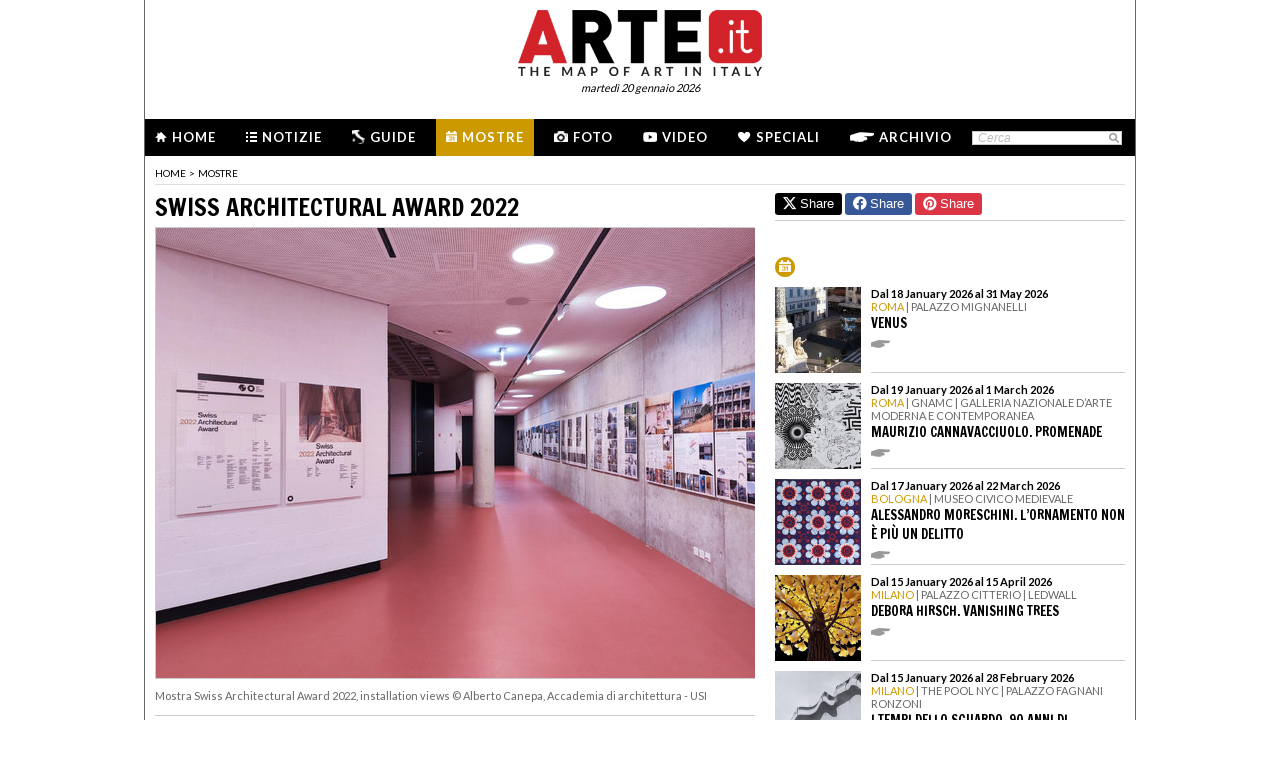

--- FILE ---
content_type: text/html; charset=utf-8
request_url: https://www.arte.it/calendario-arte/mondo/mostra-swiss-architectural-award-2022-91761
body_size: 12755
content:
<!DOCTYPE html>
<html>

<head>

	<title>Swiss Architectural Award 2022 - Mostra - Mendrisio - Teatro dell’architettura Mendrisio - Arte.it</title>
	<!-- -->
	<meta property="fb:page_id" content="140531585995813" />
	<meta http-equiv="content-type" content="text/html; charset=utf-8" />
	<meta name="dc.language" scheme="rfc1766" content="it" />
	<!-- -->
	<meta name="robots" content="index,follow" />
	<meta name="revisit-after" content="1 days" />
	<meta name="title" content="Swiss Architectural Award 2022 - Mostra - Mendrisio - Teatro dell’architettura Mendrisio - Arte.it" />
	<meta name="description" content="Swiss Architectural Award 2022, Teatro dell’architettura Mendrisio Mendrisio, la mostra d&#039;arte dell&#039;artista  nella città di Mendrisio. Gli orari di apertura, il costo dei biglietti, le foto e il comunicato stampa della mostra d&#039;arte Swiss Architectural Award 2022. Calcola il percorso per arrivare alla mostra d&#039;arte Swiss Architectural Award 2022 dell&#039;artista  nella città di Mendrisio" />
	<meta name="keywords" content="teatro dell architettura mendrisio" />
	<meta name="google-site-verification" content="loCAtTwMqa3XyIjGwLERmHxo-fXQTiA5EU3xZWlIe5M" />
			<meta name="twitter:card" content="summary_large_image" />
	<meta name="twitter:site" content="@ARTEit" />
	<meta name="twitter:title" content="Swiss Architectural Award 2022 - Mostra - Mendrisio - Teatro dell’architettura Mendrisio - Arte.it" />
	<meta name="twitter:description" content='&lt;h1 class=&quot;page_title&quot;&gt;Swiss Architectural Award 2022, Teatro dell’architettura Mendrisio Mendrisio, la mostra d&#039;arte dell&#039;artista  nella città di Mendrisio. Gli orari di apertura, il costo dei biglietti, le foto e il comunicato stampa della mostra d&#039;arte Swiss Architectural Award 2022. Calcola il percorso per arrivare alla mostra d&#039;arte Swiss Architectural Award 2022 dell&#039;artista  nella città di Mendrisio&lt;/h1&gt;
' />
	<meta name="twitter:image" content="https://www.arte.it/foto/600x450/8b/140261-unnamed-4.jpg" />
	<meta property="og:url" content="https://www.arte.it/calendario-arte/mondo/mostra-swiss-architectural-award-2022-91761" />
	<meta property="og:site_name" content="www.arte.it" />
	<meta property="og:title" content="Swiss Architectural Award 2022 - Mostra - Mendrisio - Teatro dell’architettura Mendrisio - Arte.it" />
	<meta property="og:image" content="https://www.arte.it/foto/600x450/8b/140261-unnamed-4.jpg" />
	<meta property="og:image:type" content="image/jpeg" />
	<meta property="og:image:width" content="600" />
	<meta property="og:image:height" content="450" />
	<!-- -->
	<meta name="creation_date" content="20-01-2026" />
	<meta name="generator" content="ARTE.it Srl" />
	<meta name="author" content="ARTE.it Srl - info@arte.it" />
	<meta name="copyright" content="Copyright © 2010/2026 - ARTE.it Srl" />
	<meta http-equiv="reply-to" content="info [_@_] arte.it" />
	<meta name="language" content="it">
	
	<!-- legalblink -->
	<!-- <script type="text/javascript" src="https://app.legalblink.it/api/scripts/lb-tcf.min.js"></script> -->
	<script type="text/javascript" src="https://app.legalblink.it/api/scripts/lb_cs.js"></script>
	<script id="lb_cs" type="text/javascript">lb_cs("6891e6e87d351c00297a8c62");</script>

	<!-- RSS -->
	<link rel="alternate" type="application/rss+xml" title="News | Arte.it" href="//www.arte.it/rss/feed_notizie.php?lang=it" />
	<link rel="alternate" type="application/rss+xml" title="Mostre ed Eventi | Arte.it" href="//www.arte.it/rss/feed_eventi.php?lang=it" />

	<!-- -->
	<link rel="icon" type="image/gif" href="/favicon.gif">
	<link rel="shortcut icon" href="/favicon.ico" />
	<link rel="image_src" href="https://www.arte.it/foto/600x450/8b/140261-unnamed-4.jpg" />
	<link rel="thumbnail" href="https://www.arte.it/foto/600x450/8b/140261-unnamed-4.jpg" />
	<!-- TradeDoubler site verification 2344010 -->
	<!-- recaptcha -->
	<script type="text/javascript">
		var RecaptchaOptions = {
			lang: 'it',
			theme: 'white'
		};
	</script>

	<!-- nuovi elementi -->
	<link rel="stylesheet" href="/public/css/reset.css" type="text/css" media="all" />
	<link rel="stylesheet" href="/public/css/global.css" type="text/css" media="all" />
	<link rel="stylesheet" href="https://cdn.jsdelivr.net/npm/bootstrap-icons@1.11.3/font/bootstrap-icons.min.css">

						<link rel="stylesheet" href="/public/css/mostre.css" type="text/css" media="all" />
			
	<!--[if lte IE 9]>
		<link rel="stylesheet" href="/public/css/global.ie.css" type="text/css" media="all" />
		<![endif]-->
	<!--[if lte IE 9]>
		<link rel="stylesheet" href="/public/css/index.ie.css" type="text/css" media="all" />
		<![endif]-->
	
	<link href='https://fonts.googleapis.com/css?family=Lato:300,400,700' rel='stylesheet' type='text/css' />
	<link href='https://fonts.googleapis.com/css?family=Francois+One' rel='stylesheet' type='text/css' />

		<script type="text/javascript" src="/public/js/jquery.js"></script>

	<!--  -->
	
			<script type="text/javascript" src="/public/scripts/guide.js"></script>
			<!-- jscrollpane -->
		<!-- gmap -->
			<script type="text/javascript" src="/public/js/jquery-scroller-v1.min.js"></script>
			<script type="text/javascript" src="/public/js/jcarousellite.js"></script>
	
		
	<script type="text/javascript">
		skinPosition = {
			left: 100,
			skin_dim: 1600,

			_init: function() {
				bwidth = $(".content-body").width();
				this.left = -Math.floor((this.skin_dim - bwidth) / 2);
				this._set_pos();
			},
			_dump: function() {
				console.log(this.left);
			},
			_set_pos: function() {
				$('#content-adv-skin_a').css('left', this.left + 'px');
			}

		}

		$(document).ready(function() {
			skinPosition._init();
		})
		$(window).resize(function() {
			skinPosition._init();
		});
	</script>

		<!-- Global site tag (gtag.js) - Google Analytics -->
	<script async src="https://www.googletagmanager.com/gtag/js?id=G-WH3X8P567X"></script>
	<script>
		window.dataLayer = window.dataLayer || [];

		function gtag() {
			dataLayer.push(arguments);
		}
		gtag('js', new Date());

		gtag('config', 'G-WH3X8P567X');
	</script>

	
	<script type="text/javascript">
		/*
		var checkAdv = {

			countCheck: 0,

			reviveIns5: null,
			bannerCont5: null,
			check5: null,

			reviveIns6: null,
			reviveIns7: null,
			bannerCont67: null,
			check67: null,

			checkImagesComputedHeight: function(images) {
				// Usa `every()` per verificare se tutte le immagini hanno un'altezza di 0
				return Array.from(images).every((img) => {
					var computedHeight = window.getComputedStyle(img).height;
					if (parseInt(computedHeight) === 0) {
						//console.log("L'immagine " + img.src + " ha un'altezza 0.");
						return true; // Se l'immagine ha altezza 0, restituisci true
					} else {
						//console.log("L'immagine " + img.src + " ha un'altezza diversa da 0.");
						return false;
					}
				});
			},

			checkInsElements: function() {
				this.countCheck++;
				if (this.countCheck > 40) clearInterval(checkInterval);

				this.reviveIns5 = (this.reviveIns5) ? this.reviveIns5 : document.querySelector('ins[data-revive-zoneid="5"]');
				this.reviveIns6 = (this.reviveIns6) ? this.reviveIns6 : document.querySelector('ins[data-revive-zoneid="6"]');
				this.reviveIns7 = (this.reviveIns7) ? this.reviveIns7 : document.querySelector('ins[data-revive-zoneid="7"]');

				if (this.reviveIns5 && !this.check5) {
					//console.log("ins 5 instanziato.");
					var imgrev5 = this.reviveIns5.querySelectorAll('img');
					if (imgrev5.length > 0) {
						//console.log("Immagine ins 5 - instanziata");
						if (this.checkImagesComputedHeight(imgrev5)) {
							this.bannerCont5 = (this.bannerCont5) ? this.bannerCont5 : this.reviveIns5.closest('.banner_cont');
							//console.log(this.bannerCont5);
							if (this.bannerCont5) {
								this.bannerCont5.classList.add('banner_cont_hidden');
							}
						} else {
							this.bannerCont5 = (this.bannerCont5) ? this.bannerCont5 : this.reviveIns5.closest('.banner_cont');
							//console.log(this.bannerCont5);
							if (this.bannerCont5) {
								this.bannerCont5.classList.add('banner_cont_show');
							}
						}
						this.check5 = true;
					}
				}

				if (this.reviveIns6 && this.reviveIns7 && !this.check67) {
					//console.log("ins 6 e 7 instanziato.");
					var imgrev6 = this.reviveIns6.querySelectorAll('img');
					var imgrev7 = this.reviveIns7.querySelectorAll('img');
					if (imgrev6.length > 0 && imgrev7.length > 0) {
						//console.log("Immagine ins 6 e 7 - instanziata");
						if (this.checkImagesComputedHeight(imgrev6) && this.checkImagesComputedHeight(imgrev7)) {
							this.bannerCont67 = (this.bannerCont67) ? this.bannerCont67 : this.reviveIns6.closest('.banner_cont');
							//console.log(this.bannerCont67);
							if (this.bannerCont67) {
								this.bannerCont67.classList.add('banner_cont_hidden');
							}
						} else {
							this.bannerCont67 = (this.bannerCont67) ? this.bannerCont67 : this.reviveIns6.closest('.banner_cont');
							//console.log(this.bannerCont67);
							if (this.bannerCont67) {
								this.bannerCont67.classList.add('banner_cont_show');
							}
						}
						this.check67 = true;
					}
				}
			}
		};

		// Verifica ogni 500ms fino a quando entrambi gli ins e le immagini sono trovati
		var checkInterval = setInterval(() => checkAdv.checkInsElements(), 500);
		*/
	</script>

	<!-- Matomo -->
	<script type="text/javascript">
		var _paq = window._paq = window._paq || [];
		/* tracker methods like "setCustomDimension" should be called before "trackPageView" */
		_paq.push(['trackPageView']);
		_paq.push(['enableLinkTracking']);
		(function() {
			var u = "//matomo.alkemyplay.it/";
			_paq.push(['setTrackerUrl', u + 'matomo.php']);
			_paq.push(['setSiteId', '2']);
			var d = document,
				g = d.createElement('script'),
				s = d.getElementsByTagName('script')[0];
			g.async = true;
			g.src = u + 'matomo.js';
			s.parentNode.insertBefore(g, s);
		})();
	</script>
	<!-- End Matomo Code -->

	
	

</head>
<!-- <pre style="background:#FFF;"></pre> -->

<body class="interna mostra mese  ">
	<div class="content-body" style="">

		<div class="content-adv-skin" style="position:absolute; width:100%; height:auto; min-height:1200px; top:0px; left:0px; overflow:hidden;">
    <ins data-revive-zoneid="9" data-revive-id="267f033eb10d5a8bb05ac3b2dd94ddef"></ins>
</div>

		<div id="body">
			

<div class="header clearfix">

	<div class="header-top clearfix">
		<!-- M1 -->
		<div class="top-banner-160x90 left">
			<ins data-revive-zoneid="3" data-revive-id="267f033eb10d5a8bb05ac3b2dd94ddef"></ins>
		</div>

		<!-- M3 -->
		<div class="top-banner-160x90 left">
			<ins data-revive-zoneid="5" data-revive-id="267f033eb10d5a8bb05ac3b2dd94ddef"></ins>
		</div>

		<!-- M2 -->
		<div class="top-banner-160x90 right">
			<ins data-revive-zoneid="4" data-revive-id="267f033eb10d5a8bb05ac3b2dd94ddef"></ins>
		</div>

		<!-- M4 -->
		<div class="top-banner-160x90 right">
			<ins data-revive-zoneid="6" data-revive-id="267f033eb10d5a8bb05ac3b2dd94ddef"></ins>
		</div>

		<div class="logo">
			<a href="/" title="Arte.it" class="logo_arte"></a>
			<span class="date-box lato">marted&igrave; 20 gennaio 2026</span>

		</div>
	</div>
	<div class="menu-wrapper clearfix">
		<div class="menu-inner-wrapper">
			<ul class="main-menu">
				<li class="">
					<a class="lato-bold" href="/?force_home"><span class="menu-icon-home">&nbsp;</span>Home</a>
				</li>
				<li class="">
					<a class="lato-bold" href="/notizie/" id="link-menu-notizie"><span class="menu-icon-notizie"></span>Notizie</a>
				</li>
				<li class="">
					<a class="lato-bold" href="/guida-arte/" id="link-menu-guide"><span class="menu-icon-guide"></span>Guide</a>
				</li>
				<li class="mostre-bg">
					<a class="lato-bold" href="/calendario-arte/" id="link-menu-mostre"><span class="menu-icon-mostre"></span>Mostre</a>
				</li>
				<li class="">
					<a class="lato-bold" href="/multimedia/"><span class="menu-icon-foto"></span>Foto</a>
				</li>
				<li class="">
					<a class="lato-bold" href="/video/"><span class="menu-icon-video"></span>Video</a>
				</li>
				<li class="">
					<a class="lato-bold" href="/raffaello/"><span class="menu-icon-speciali"></span>Speciali</a>
				</li>
				<li class=" no_margin_right">
					<a class="lato-bold" href="/cerca/"><span class="menu-icon-archivio"></span>Archivio</a>
				</li>
			</ul>
			<div class="right-menu">
								<div class="cont_src_header">
					<form name="search_engine" action="/ricerca.php" method="get" id="headsrcform">
						<input type="hidden" id="current_lang" value="it" />
						<input type="text" class="cerca-sito" autocomplete="off" value="Cerca" name="q" style="" class="cerca-sito" onfocus="if(this.value=='Cerca')this.value='';" onblur="if(this.value == '') this.value='Cerca';" />
						<input type="image" src="/public/img/search_btn.png" alt="search btn" value="cerca" title="Cerca" class="serach_btn" />
					</form>
				</div>

				
			</div>
		</div>
	</div>
	</div>
			
			<div class="main-content clearfix">

				<div class="article-breadcrumbs"><div class="breadcrumbs clearfix">
	<ul>
		<li><a class="lato" href="/" title="Home">home</a></li>
						<li><span class="lato">></span></li>
				<li><a class="lato" href="/calendario-arte/" title="Mostre">Mostre</a></li>
						</ul>
</div>
</div>				<div class="primary-half-column primary-half-column-600 primary-column-600" style=" padding-top:5px; ">

					<!-- <p class="seo-title lato"></p>-->
					<h1 class="francois-one editor-title">Swiss Architectural Award 2022</h1>
					<div class="mostra-cnt">

						<div class="content">
							<div class="carousel">

								<div class="cont_img_art cont_img_art_news">
																			<img src="https://www.arte.it/foto/600x450/8b/140261-unnamed-4.jpg" alt="Mostra Swiss Architectural Award 2022, installation views © Alberto Canepa, Accademia di architettura - USI " title="Mostra Swiss Architectural Award 2022, installation views © Alberto Canepa, Accademia di architettura - USI " />										<span class="icon_small_foto"> </span>
										<span class="next_btn_bar" href=""> </span>
										<span class="prev_btn_bar" href=""> </span>

																		</div>
							</div>
																<div class="content_black" style="">
										<div class="caption">
																																												<span class="didascalia">Mostra Swiss Architectural Award 2022, installation views © Alberto Canepa, Accademia di architettura - USI </span>
											<!-- 
                        <h1>Mostra Swiss Architectural Award 2022, installation views © Alberto Canepa, Accademia di architettura - USI </h1>
						<h2></h2>
                        -->
										</div>
										<p></p>
									</div>
									<div class="line-separate-layout" style="padding-top:10px;">&nbsp;</div>
													</div>

												<!-- data -->
													<div class="date_default">
								<p><strong>Dal 5 May 2023 al 22 October 2023</strong></p>
							</div>
												<!-- citta + provincia -->
													<div class="loc_default">
								<p><strong>Mendrisio | Mondo</strong></p>
							</div>
						

						<p class="mostra-cnt-par"><span class="lato">Luogo:</span> Teatro dell’architettura Mendrisio</p>
<p class="mostra-cnt-par"><span class="lato">Indirizzo:</span> Via Turconi 25</p>
<p class="mostra-cnt-par"><span class="lato">Orari:</span> martedì / mercoledì / giovedì / venerdì: ore 14.00-18.00 sabato / domenica: ore 10.00-18.00 lunedì chiuso   Aperture speciali Giovedì 18 maggio 2023. Ascensione, dalle 14.00 alle 18.00. Giovedì 8 giugno 2023, Corpus Domini, dalle 14.00 alle 18.00. Giovedì 29 giugno 2023, San Pietro e Paolo, dalle 14.00 alle 18.00.   Chiusura estiva: dal 17 luglio al 21 agosto 2023 Il TAM rimarrà chiuso il 10 aprile, 1. maggio, 29 maggio 2023</p>

			<p class="mostra-cnt-par"><span class="lato">Enti promotori:</span>
				<ul>
<li><div>Accademia di architettura - USI con la collaborazione della Fondazione Teatro dell’architettura</div></li>

				</ul>
			</p>
<p class="mostra-cnt-par"><span class="lato">Costo del biglietto:</span> Ingresso gratuito</p>
<p class="mostra-cnt-par"><span class="lato">Telefono per informazioni:</span> +41 58 666 5968</p>
<p class="mostra-cnt-par"><span class="lato">E-Mail info:</span> <a href="mailto:info.tam@usi.ch?subject=Richiesta%20informazioni." style="font-weight:normal;">info.tam@usi.ch</a></p>
<p class="mostra-cnt-par"><span class="lato">Sito ufficiale:</span> <a href="http://www.swissarchitecturalaward.com" target="_blank"  style="font-weight:normal;">http://www.swissarchitecturalaward.com</a></p>
						<br>
						
							<div class="mostra-cnt-par">
								<!-- <span class="lato">Comunicato Stampa:</span> -->
								<strong>Gioved&igrave; 4 maggio 2023, il prestigioso premio Swiss Architectural Award 2022 &ndash; promosso dalla Fondazione Teatro dell&rsquo;architettura &ndash; &egrave; stato consegnato a Xu Tiantian, fondatrice dello studio DnA Design and Architecture (Cina), vincitrice dell&rsquo;ottava edizione.&nbsp;</strong><br />&nbsp;<br /><strong>In occasione della cerimonia di premiazione ha inaugurato al pubblico la mostra dedicata allo Swiss Architectural Award 2022, promossa dall&rsquo;Accademia di architettura, Universit&agrave; della Svizzera italiana, aperta al pubblico fino al 22 ottobre 2023 presso l&rsquo;Auditorio del Teatro dell&rsquo;architettura Mendrisio.</strong><br />&nbsp;<br />La&nbsp;<strong>giuria</strong>&nbsp;dello Swiss Architectural Award 2022 &ndash; presieduta da&nbsp;<strong>Mario Botta</strong>, con<strong>&nbsp;</strong>la partecipazione di&nbsp;<strong>Walter Angonese&nbsp;</strong>(direttore, USI-Accademia di architettura),&nbsp;<strong>St&eacute;phanie Bru&nbsp;</strong>(Studio Bruther, Parigi, vincitrice della precedente edizione del Premio),&nbsp;<strong>Dieter Dietz&nbsp;</strong>(direttore, EPFL-ENAC, Section d&rsquo;Architecture) e&nbsp;<strong>Tom Emerson&nbsp;</strong>(decano, ETHZ-Departement Architektur) &ndash; ha attribuito all&rsquo;unanimit&agrave; il riconoscimento a Xu Tiantian &ndash; DnA Design and Architecture per l&rsquo;intervento di riuso del ponte Shimen sul fiume Songyin (2016-2017), lo stabilimento per la produzione di tofu nel villaggio di Caizhai (2017-2018) e l&rsquo;intervento di riuso delle cave di Jinyun (2021-2022).<br />&nbsp;<br />Le opere presentate da Xu Tiantian sono state descritte dalla loro autrice come interventi di &ldquo;agopuntura&rdquo; che mirano a rivitalizzare insediamenti storici o brani di paesaggio. Questi progetti, situati nelle contee di Songyang e Jinyun (un&rsquo;area rurale della provincia di Zhejang (Cina) caratterizzata da un paesaggio per un verso preservato nella sua struttura tradizionale e per un altro minacciato dal processo di spopolamento indotto dalla migrazione dei pi&ugrave; giovani nei centri urbani della regione), &ldquo;hanno convinto la giuria per il felice connubio tra le istanze civiche che li animano (poich&eacute; volti a servire le comunit&agrave; locali) e la qualit&agrave; dell&rsquo;architettura proposta, caratterizzata da una spiccata attenzione al contesto, da un&rsquo;attitudine precisa e poetica al tempo stesso, e dall&rsquo;operare al crocevia di scale e temi diversi, tra architettura e infrastruttura, tra permanente e effimero, tra riuso e nuovo intervento&rdquo;.<br /><br /><strong>IL PREMIO</strong><br />Promosso dalla Fondazione Teatro dell&rsquo;architettura, l&rsquo;ottava edizione del premio conferma la collaborazione delle tre Scuole di architettura svizzere: Universit&agrave; della Svizzera italiana &ndash; Accademia di architettura; Politecnico Federale di Losanna &ndash; ENAC, Section d&rsquo;Architecture; Politecnico Federale di Zurigo &ndash; Departement Architektur, rappresentate in seno alla giuria presieduta dall&rsquo;architetto Mario Botta, dai tre decani / direttori delle facolt&agrave;, ovvero i professori Walter Angonese, Dieter Dietz e Tom Emerson. Il Premio fruisce del sostegno organizzativo e operativo dall&rsquo;Accademia di architettura, Universit&agrave; della Svizzera italiana.<br />&nbsp;<br />Grazie al consolidamento di questa sinergia lo Swiss Architectural Award si conferma uno dei premi di architettura pi&ugrave; ingenti e prestigiosi al mondo, forte di un comitato di advisor composto da architetti e critici dell&rsquo;architettura di rinomanza internazionale. Lo Swiss Architectural Award intende promuovere un&rsquo;architettura attenta a questioni etiche, estetiche ed ecologiche contemporanee e mira a favorire il dibattito pubblico e disciplinare. Il Premio &egrave; attribuito ad architetti di et&agrave; non superiore ai 50 anni (nell&rsquo;anno in cui il Premio &egrave; di volta in volta bandito), senza distinzione di nazionalit&agrave;, che abbiano realizzato almeno tre opere significative.<br />&nbsp;<br /><strong>LA VINCITRICE</strong><br />Xu Tiantian (Fujian, 1975) ha conseguito il Bachelor alla Tsinghua University di Beijing e il Master of Architecture in Urban Design alla Harvard University Graduate School of Design. Dopo un&rsquo;esperienza professionale negli Stati Uniti e in Olanda da OMA, ha fondato a Pechino lo studio DnA Design and Architecture. Nel 2006 ha ricevuto il WA China Architecture Award e nel 2008 il Young Architects Award della Architectural League New York. Nel 2019 ha vinto il Moira Gemmill Prize for Emerging Architecture. Nel marzo 2018 l&rsquo;AEDES Architecture Forum di Berlino le ha dedicato la mostra&nbsp;<em>Rural Moves &ndash; The Songyang Story</em>.<br /><br /><strong>LA MOSTRA</strong><br /><strong>Fino al 22 ottobre 2023</strong>&nbsp;&egrave; aperta al pubblico, presso l&rsquo;Auditorio del Teatro dell'architettura Mendrisio, la mostra Swiss Architectural Award 2022, a cura di Marco Della Torre e Stefania Murer. L&rsquo;esposizione documenta i lavori presentati per l&rsquo;ottava edizione del Premio da 26 candidati provenienti da 14 Paesi, con un approfondimento specifico sulle opere della vincitrice.&nbsp;&nbsp;<br />&nbsp;<br />Sono stati candidati all&rsquo;edizione 2022 dello Swiss Architectural Award:<br /><strong>Atelier Masōmī - Mariam Kamara&nbsp;</strong>(Niger),&nbsp;<strong>Bernardo Bader&nbsp;</strong>(Austria),&nbsp;<strong>Bar&atilde;o Hutter&nbsp;</strong>(Ivo Mendes Bar&atilde;o Teixeira, Peter Hutter, Svizzera),&nbsp;<strong>Giulio Basili&nbsp;</strong>(Italia),&nbsp;<strong>Bloco Arquitetos&nbsp;</strong>(Daniel Mangabeira, Henrique Coutinho, Matheus Seco, Brasile),&nbsp;<strong>Manuel Cervantes&nbsp;</strong>(Messico),&nbsp;<strong>dekleva gregoric architects&nbsp;</strong>(Aljo&scaron;a Dekleva, Tina Gregorič, Slovenia);&nbsp;<strong>Domat&nbsp;</strong>(Maggie Ma, Mark Kingsley, Cina);&nbsp;<strong>Estudio Flume&nbsp;</strong>(Christian Teshirogi, Noelia Montero, Brasile),&nbsp;<strong>Estudio Mac&iacute;as Peredo&nbsp;</strong>(Magui Peredo, Salvador Mac&iacute;as, Messico),&nbsp;<strong>Graux &amp; Baeyens&nbsp;</strong>(Basile Graux, Koen Baeyens, Belgio),&nbsp;<strong>Grillovasiu&nbsp;</strong>(Romina Grillo, Liviu Vasiu, Svizzera),&nbsp;<strong>Go Hasegawa&nbsp;</strong>(Giappone),&nbsp;<strong>Carla Jua&ccedil;aba&nbsp;</strong>(Brasile),&nbsp;<strong>Ryan Kennihan&nbsp;</strong>(Irlanda),&nbsp;<strong>LACOL Arquitectura Cooperativa&nbsp;</strong>(Spagna),&nbsp;<strong>lopes brenna&nbsp;</strong>(Cristiana Lopes, Giacomo Brenna, Svizzera),&nbsp;<strong>Rozana Montiel&nbsp;</strong>(Messico),&nbsp;<strong>Nickisch Walder Architekten&nbsp;</strong>(Georg Nickisch, Selina Walder, Svizzera),&nbsp;<strong>RAMA estudio&nbsp;</strong>(Carla Ch&aacute;vez, Felipe Donoso, Carolina Rodas, Ecuador),&nbsp;<strong>sugiberry&nbsp;</strong>(Mayu Takasugi, Johannes Berry, Belgio),&nbsp;<strong>TEd&rsquo;A Arquitectes&nbsp;</strong>(Irene Perez Piferrer, Jaume Mayol Amengual, Spagna);&nbsp;<strong>Terra+Tuma&nbsp;</strong>(Danilo Terra, Fernanda Sakano, Pedro Tuma, Juliana Terra, Brasile),&nbsp;<strong>Tropical Space&nbsp;</strong>(Tran Thi Ngu Ngon, Nguyen Hai Long, Vietnam),&nbsp;<strong>Xu Tiantian&nbsp;</strong>&ndash;&nbsp;<strong>DnA Design and Architecture&nbsp;</strong>(Cina),&nbsp;<strong>Raphael Zuber&nbsp;</strong>(Svizzera).<br />&nbsp;<br /><strong>IL CATALOGO</strong><br />La mostra &egrave; accompagnata da un volume monografico, in lingua italiana e inglese, edito da Mendrisio Academy Press e Silvana Editoriale, a cura di Nicola Navone.<br />&nbsp;<br />							</div>
							<br>
															<a href="#_" class="lato mostra-cnt-infourl mostre-portal">SCARICA IL COMUNICATO IN PDF</a>
													
																									
					</div>
					<div class="tag_cont tag_cont_mostra">
											</div>


					<div class="share-box clearfix">
	<button class="button button-x" data-sharer="x" data-title="Swiss Architectural Award 2022 - Mostra - Mendrisio - Teatro dell’architettura Mendrisio - Arte.it" data-hashtags="" data-via="ARTEit" data-url="https://www.arte.it/calendario-arte/mondo/mostra-swiss-architectural-award-2022-91761"><i class="bi bi-twitter-x"></i> Share</button>
	<button class="button button-fb" data-sharer="facebook" data-hashtag="Arte.it" data-url="https://www.arte.it/calendario-arte/mondo/mostra-swiss-architectural-award-2022-91761"><i class="bi bi-facebook"></i> Share</button>
	<button class="button button-pt" data-sharer="pinterest" data-url="https://www.arte.it/calendario-arte/mondo/mostra-swiss-architectural-award-2022-91761" data-image="https://www.arte.it/foto/600x450/8b/140261-unnamed-4.jpg" data-description="&lt;h1 class=&quot;page_title&quot;&gt;Swiss Architectural Award 2022, Teatro dell’architettura Mendrisio Mendrisio, la mostra d&#039;arte dell&#039;artista  nella città di Mendrisio. Gli orari di apertura, il costo dei biglietti, le foto e il comunicato stampa della mostra d&#039;arte Swiss Architectural Award 2022. Calcola il percorso per arrivare alla mostra d&#039;arte Swiss Architectural Award 2022 dell&#039;artista  nella città di Mendrisio&lt;/h1&gt;
"><i class="bi bi-pinterest"></i> Share</button>
		<ul class="share-options right">
		<li><a href="#" title="Condividi" class="share-options-icon more a2a_dd">Condividi questa pagina</a></li>
		<li><a href="#" title="Aumenta la dimensione del testo" class="share-options-icon font">Aumenta la dimensione del testo</a></li>
		<li><a href="#" title="Diminuisci la dimensione del testo" class="share-options-icon font-minus">Diminuisci la dimensione del testo</a></li>
		<li><a href="#" title="Invia per email" class="share-options-icon invia">Invia per email</a></li>
		<li><a href="javascript:window.print();" title="Stampa" class="share-options-icon print">Stampa</a></li>
		<li><a href="/rss/feed_notizie.php?lang=it" rel="nofollow" target="_blank" title="Rss" class="share-options-icon rss">Rss</a></li>
	</ul>
    	<script type="text/javascript">
		var a2a_config = a2a_config || {};
		a2a_config.locale = "it";
		a2a_config.onclick=1;
		a2a_config.prioritize = ["facebook", "twitter", "tumblr", "google_plus", "friendfeed", "email"];
	</script>
</div>					<!-- commenti facebook -->
					<div class="commenti_cont">
												<div class="title_commenti">COMMENTI</div>
						<div class="fb-comments" data-href="http://www.arte.it/calendario-arte/mondo/mostra-swiss-architectural-award-2022-91761" data-width="600" data-num-posts="10"></div>
					</div>

					<div class="clear"></div>
									</div>
				<div class="secondary-half-column secondary-half-column-350 secondary-column-350">
					<!-- share linea -->
					<div class="share-box clearfix" style="border-top:0px;">
	<button class="button button-x" data-sharer="x" data-title="Swiss Architectural Award 2022 - Mostra - Mendrisio - Teatro dell’architettura Mendrisio - Arte.it" data-hashtags="" data-via="ARTEit" data-url="https://www.arte.it/calendario-arte/mondo/mostra-swiss-architectural-award-2022-91761"><i class="bi bi-twitter-x"></i> Share</button>
	<button class="button button-fb" data-sharer="facebook" data-hashtag="Arte.it" data-url="https://www.arte.it/calendario-arte/mondo/mostra-swiss-architectural-award-2022-91761"><i class="bi bi-facebook"></i> Share</button>
	<button class="button button-pt" data-sharer="pinterest" data-url="https://www.arte.it/calendario-arte/mondo/mostra-swiss-architectural-award-2022-91761" data-image="https://www.arte.it/foto/600x450/8b/140261-unnamed-4.jpg" data-description="&lt;h1 class=&quot;page_title&quot;&gt;Swiss Architectural Award 2022, Teatro dell’architettura Mendrisio Mendrisio, la mostra d&#039;arte dell&#039;artista  nella città di Mendrisio. Gli orari di apertura, il costo dei biglietti, le foto e il comunicato stampa della mostra d&#039;arte Swiss Architectural Award 2022. Calcola il percorso per arrivare alla mostra d&#039;arte Swiss Architectural Award 2022 dell&#039;artista  nella città di Mendrisio&lt;/h1&gt;
"><i class="bi bi-pinterest"></i> Share</button>
</div>
					
					<div class="banner_cont banner_cont_top_fix banner_cont_botton_nomrg" style="margin-top:15px;">
						<div class="banner_box_300" style="margin-top:5px;">
							<ins data-revive-zoneid="1" data-revive-id="267f033eb10d5a8bb05ac3b2dd94ddef"></ins>

						</div>
					</div>
					
											<div class="cont_mostre_right_int" style="padding-top:10px;">
							<div class="title" style="padding-bottom:5px;">
								<span class="icon_mostre_su" style="padding-top:1px;"><img src="/public/img/mostre_su.png"></span>
																<div class="clear"></div>
							</div>
						</div>
												<ul class="list-381-left clearfix" style="margin-top:4px;">
															<!-- <a class="link_mostra_cal" href=""><span class="icon_mostre"></span> VAI ALLA MOSTRA &gt;</a>	<br>  -->
								<li>
									<a class="item_350_list_right" href="/calendario-arte/roma/mostra-venus-102921">
										<span class="thumb"><img src="https://www.arte.it/foto/138x138/b9/158967-venus.jpg" alt="Venus" /></span>
										<span class="cont_txt">
											<span class="data">Dal 18 January 2026 al 31 May 2026</span> 											<span class="occhiello">
												<span class="citta">Roma</span>												 | 												Palazzo Mignanelli											</span>
											<span class="title">
												<h2>Venus</h2>
											</span>
											<span class="l_tutto">&nbsp;</span>
										</span>
									</a>
								</li>
															<!-- <a class="link_mostra_cal" href=""><span class="icon_mostre"></span> VAI ALLA MOSTRA &gt;</a>	<br>  -->
								<li>
									<a class="item_350_list_right" href="/calendario-arte/roma/mostra-maurizio-cannavacciuolo-promenade-102930">
										<span class="thumb"><img src="https://www.arte.it/foto/138x138/f2/158977-unnamed.jpg" alt="Maurizio Cannavacciuolo. Promenade" /></span>
										<span class="cont_txt">
											<span class="data">Dal 19 January 2026 al 1 March 2026</span> 											<span class="occhiello">
												<span class="citta">Roma</span>												 | 												GNAMC | Galleria Nazionale d’Arte Moderna e Contemporanea											</span>
											<span class="title">
												<h2>Maurizio Cannavacciuolo. Promenade</h2>
											</span>
											<span class="l_tutto">&nbsp;</span>
										</span>
									</a>
								</li>
															<!-- <a class="link_mostra_cal" href=""><span class="icon_mostre"></span> VAI ALLA MOSTRA &gt;</a>	<br>  -->
								<li>
									<a class="item_350_list_right" href="/calendario-arte/bologna/mostra-alessandro-moreschini-l-ornamento-non-è-più-un-delitto-102928">
										<span class="thumb"><img src="https://www.arte.it/foto/138x138/35/158973-4_Alessandro_Moreschini_Quo_vadis_.jpg" alt="Alessandro Moreschini. L’ornamento non è più un delitto" /></span>
										<span class="cont_txt">
											<span class="data">Dal 17 January 2026 al 22 March 2026</span> 											<span class="occhiello">
												<span class="citta">Bologna</span>												 | 												Museo Civico Medievale											</span>
											<span class="title">
												<h2>Alessandro Moreschini. L’ornamento non è più un delitto</h2>
											</span>
											<span class="l_tutto">&nbsp;</span>
										</span>
									</a>
								</li>
															<!-- <a class="link_mostra_cal" href=""><span class="icon_mostre"></span> VAI ALLA MOSTRA &gt;</a>	<br>  -->
								<li>
									<a class="item_350_list_right" href="/calendario-arte/milano/mostra-debora-hirsch-vanishing-trees-102931">
										<span class="thumb"><img src="https://www.arte.it/foto/138x138/f2/157971-09_Debora_Hirsch_1_.jpg" alt="Debora Hirsch. Vanishing Trees" /></span>
										<span class="cont_txt">
											<span class="data">Dal 15 January 2026 al 15 April 2026</span> 											<span class="occhiello">
												<span class="citta">Milano</span>												 | 												Palazzo Citterio | Ledwall											</span>
											<span class="title">
												<h2>Debora Hirsch. Vanishing Trees</h2>
											</span>
											<span class="l_tutto">&nbsp;</span>
										</span>
									</a>
								</li>
															<!-- <a class="link_mostra_cal" href=""><span class="icon_mostre"></span> VAI ALLA MOSTRA &gt;</a>	<br>  -->
								<li>
									<a class="item_350_list_right" href="/calendario-arte/milano/mostra-i-tempi-dello-sguardo-90-anni-di-fotografia-italiana-in-due-atti-il-bianco-e-il-nero-102932">
										<span class="thumb"><img src="https://www.arte.it/foto/138x138/c0/158978-De-Biasi-Mario-Milano-1949-II-capitolo-2.jpg" alt="I tempi dello sguardo. 90 anni di fotografia italiana in due atti - Il Bianco e il Nero" /></span>
										<span class="cont_txt">
											<span class="data">Dal 15 January 2026 al 28 February 2026</span> 											<span class="occhiello">
												<span class="citta">Milano</span>												 | 												The Pool NYC | Palazzo Fagnani Ronzoni											</span>
											<span class="title">
												<h2>I tempi dello sguardo. 90 anni di fotografia italiana in due atti - Il Bianco e il Nero</h2>
											</span>
											<span class="l_tutto">&nbsp;</span>
										</span>
									</a>
								</li>
															<!-- <a class="link_mostra_cal" href=""><span class="icon_mostre"></span> VAI ALLA MOSTRA &gt;</a>	<br>  -->
								<li>
									<a class="item_350_list_right" href="/calendario-arte/roma/mostra-sguardi-oltre-il-tempo-102909">
										<span class="thumb"><img src="https://www.arte.it/foto/138x138/8a/158935-1500x1000_1_.jpg" alt="Sguardi oltre il tempo" /></span>
										<span class="cont_txt">
											<span class="data">Dal 9 January 2026 al 27 February 2026</span> 											<span class="occhiello">
												<span class="citta">Roma</span>												 | 												Galleria Borghese											</span>
											<span class="title">
												<h2>Sguardi oltre il tempo</h2>
											</span>
											<span class="l_tutto">&nbsp;</span>
										</span>
									</a>
								</li>
													</ul>
										<!-- 
		<div class="input-search-header2 clearfix">
			
			<p class="lato">Indicazioni Stradali da:</p>
            
            <a class="lk_layout_red" href="javascript:void(0);" onClick="calcRoute()" title=""></a>
            <input type="text" id="start_address" value="" class="partenza left" onFocus="addr_focus();" />
            <div class="clear">&nbsp;</div>
		</div>
		-->

					<!-- box  multimedia nuovo -->
										<!-- end box  multimedia nuovo -->

					
											<div class="banner_cont">
							<div class="banner_box_300" style="margin-top:10px;">
								<!-- V2 -->
<ins data-revive-zoneid="7" data-revive-id="267f033eb10d5a8bb05ac3b2dd94ddef"></ins>
<br />
<div class="line-separate-layout" style="width:350px; margin-left:-25px;">&nbsp;</div>
<br />
<!-- V3 -->
<ins data-revive-zoneid="8" data-revive-id="267f033eb10d5a8bb05ac3b2dd94ddef"></ins>
							</div>
						</div>
										<!-- include social 350 -->
					<!-- facebook -->

				</div>

				<div class="clear">&nbsp;</div>
			</div>




		</div>
	</div>
	<!-- /#main-content -->
	<!-- <div class="clear"></div> -->
<div class="footer">
			<div class="cont_footer_banner">
			<div class="" style="width:975px; margin:0 auto; margin-top:5px;">
				<ins data-revive-zoneid="2" data-revive-id="267f033eb10d5a8bb05ac3b2dd94ddef"></ins>
			</div>
		
		<!-- footer search + article -->
		<div class="new_footer_search">
			<div class="search_footer_cont">
				<a href="#" class="logo_arte_search">&nbsp;</a>
				<div class="input-search-footer">
										<form name="search_engine" action="/ricerca.php" method="get" id="srcform">
						<input type="hidden" id="current_url" value="" />
						<input type="hidden" id="current_lang" value="it" />
						<input type="text" id="keyword" autocomplete="off" value="Cerca" name="q" style="" class="cerca-sito" onfocus="if(this.value=='Cerca')this.value='';" onblur="if(this.value == '') this.value='Cerca';" />
						<input type="submit" class="search-btn-img cursor-pointer" value="cerca" title="Cerca" />
					</form>
				</div>

			</div>

			<div class="list_article_footer">
				
				<a href="/artista/filippo-di-ser-brunellesco-lapi-detto-filippo-brunelleschi-54" class="article_foo_item" title="Filippo di ser Brunellesco Lapi (Filippo Brunelleschi)">
					<span class="title">ARTISTI</span>
					<span class="thumb">
						<img src="https://www.arte.it/foto/192x144/d1/129-fillippo_brunelleschi.jpg" alt="immagine di Filippo di ser Brunellesco Lapi (Filippo Brunelleschi)" />
					</span>
					<span class="cont_txt">
						<h3>Filippo di ser Brunellesco Lapi (Filippo Brunelleschi)</h3>
						<p class="footer-article-highlight link l_tutto">&nbsp;</p>
					</span>
				</a>

				
				<a href="/opera/nio-i-due-re-guardiani-agyo-e-ungyo-portatori-di-fulmine-1200" class="article_foo_item" title="Nio, i "due Re Guardiani" Agyo e Ungyo,portatori di fulmine">
					<span class="title">OPERE</span>
					<span class="thumb">
						<img src="/public/img/default-176x120.jpg" alt="immagine di Nio, i "due Re Guardiani" Agyo e Ungyo,portatori di fulmine" />
					</span>
					<span class="cont_txt">
						<h3>Nio, i "due Re Guardiani" Agyo e Ungyo,portatori di fulmine</h3>
						<span class="opere_artista"> </span>
						<span class="opere_nome_poi"></span>
						<p class="footer-article-highlight link l_tutto">&nbsp;</p>
					</span>
				</a>

				
				<a href="/luogo/museo-del-monasterio-de-santa-maria-monistrol-de-montserrat-4420" class="article_foo_item" title="Museo del Monasterio de Santa Maria">
					<span class="title">LUOGHI</span>
					<span class="thumb">
						<img src="/public/img/default-176x120.jpg" alt="immagine di Museo del Monasterio de Santa Maria" />
					</span>
					<span class="cont_txt">
						<h3>Museo del Monasterio de Santa Maria</h3>
						<span class="opere_artista">Monistrol de Montserrat</span>
						<p class="footer-article-highlight link l_tutto">&nbsp;</p>
					</span>
				</a>
			</div>

			<div class="clear">&nbsp;</div>
		</div>

		<div class="footer-list clearfix">
			<ul class="footer-article-list">
				<li class="footer-items-cnt">
					<p class="footer-portal-title francois-one"><span class="notizie-portal">N</span>otizie</p>
					<ul class="art-list">

													<li>
								<a href="/notizie/milano/benessere-nei-musei-porte-aperte-agli-adolescenti-22711" title="Presentata a Milano la terza fase del Progetto ASBA">
									<span class="occhiello"><span class="provincia">Milano</span> | 20/01/2026</span>
									<span class="title">Benessere nei musei: porte aperte agli adolescenti</span><br>
									<span class="l_tutto">&nbsp;</span>
								</a>
							</li>
													<li>
								<a href="/notizie/napoli/storie-d-amore-e-di-gladiatori-scene-di-vita-quotidiana-riaffiorano-a-pompei-grazie-alla-tecnologia-22710" title="Un progetto ideato dall'Universit&agrave; della Sorbona e dall'Universit&agrave; del Qu&eacute;bec a Montr&eacute;al, in collaborazione con il Parco archeologico di Pompei">
									<span class="occhiello"><span class="provincia">Napoli</span> | 20/01/2026</span>
									<span class="title">Storie d’amore e di gladiatori: scene di vita quotidiana riaffiorano a Pompei grazie alla tecnologia</span><br>
									<span class="l_tutto">&nbsp;</span>
								</a>
							</li>
													<li>
								<a href="/notizie/roma/nel-segno-delle-metamorfosi-il-2026-alla-galleria-borghese-22709" title="<span class="s1">Inaugurata la prima mostra dell&rsquo;anno</span><br />">
									<span class="occhiello"><span class="provincia">Roma</span> | 19/01/2026</span>
									<span class="title">Nel segno delle Metamorfosi. Il 2026 alla Galleria Borghese</span><br>
									<span class="l_tutto">&nbsp;</span>
								</a>
							</li>
											</ul>
					<p class="footer-tutto cursor-pointer link link_news" data-id="menu-notizie">LEGGI TUTTO &gt;</p>
				</li>

				<li class="footer-items-cnt">
					<p class="footer-portal-title francois-one"><span class="mostre-portal">M</span>ostre</p>
					<ul class="art-list">
													<li>
								<a href="/calendario-arte/milano/mostra-i-tempi-dello-sguardo-90-anni-di-fotografia-italiana-in-due-atti-il-bianco-e-il-nero-102932" title="I tempi dello sguardo. 90 anni di fotografia italiana in due atti - Il Bianco e il Nero">
									<span class="data_mostra">Dal 15/01/2026 al 28/02/2026</span>
									<span class="occhiello">
										<span class="provincia provincia_mostra">Milano </span>  | The Pool NYC | Palazzo Fagnani Ronzoni
									</span>
									<span class="title">I tempi dello sguardo. 90 anni di fotografia italiana in due atti - Il Bianco e il Nero</span>
								</a>
							</li>
													<li>
								<a href="/calendario-arte/milano/mostra-debora-hirsch-vanishing-trees-102931" title="Debora Hirsch. Vanishing Trees">
									<span class="data_mostra">Dal 15/01/2026 al 15/04/2026</span>
									<span class="occhiello">
										<span class="provincia provincia_mostra">Milano </span>  | Palazzo Citterio | Ledwall
									</span>
									<span class="title">Debora Hirsch. Vanishing Trees</span>
								</a>
							</li>
													<li>
								<a href="/calendario-arte/roma/mostra-maurizio-cannavacciuolo-promenade-102930" title="Maurizio Cannavacciuolo. Promenade">
									<span class="data_mostra">Dal 19/01/2026 al 01/03/2026</span>
									<span class="occhiello">
										<span class="provincia provincia_mostra">Roma </span>  | GNAMC | Galleria Nazionale d’Arte Moderna e Contemporanea
									</span>
									<span class="title">Maurizio Cannavacciuolo. Promenade</span>
								</a>
							</li>
											</ul>
					<p class="footer-tutto cursor-pointer link link_mostre" data-id="menu-mostre">LEGGI TUTTO &gt;</p>
				</li>


				<li class="footer-items-cnt">
					<p class="footer-portal-title francois-one"><span class="guide-portal">G</span>uide</p>
					<ul class="art-list">
													<li>
								<a href="/guida-arte/torino/da-vedere/monumento/palazzo-madama-358" title="Palazzo Madama">
									<span class="occhiello">
										<span class="citta_guide">Torino</span> | <span class="tipo_di_guide">Monumento</span>
									</span>
									<span class="title">Palazzo Madama</span>

								</a>
							</li>
													<li>
								<a href="/guida-arte/torino/da-vedere/monumento/casa-del-pingone-5757" title="Casa del Pingone">
									<span class="occhiello">
										<span class="citta_guide">Torino</span> | <span class="tipo_di_guide">Monumento</span>
									</span>
									<span class="title">Casa del Pingone</span>

								</a>
							</li>
													<li>
								<a href="/guida-arte/venezia/in-citta/hotel/gritti-hotel-1163" title="Gritti Hotel">
									<span class="occhiello">
										<span class="citta_guide">Venezia</span> | <span class="tipo_di_guide">Hotel</span>
									</span>
									<span class="title">Gritti Hotel</span>

								</a>
							</li>
													<li>
								<a href="/guida-arte/venezia/in-citta/hotel/palazzina-grassi-1161" title="Palazzina Grassi">
									<span class="occhiello">
										<span class="citta_guide">Venezia</span> | <span class="tipo_di_guide">Hotel</span>
									</span>
									<span class="title">Palazzina Grassi</span>

								</a>
							</li>
											</ul>
					<p class="footer-tutto cursor-pointer link link_guide" data-id="menu-guide">LEGGI TUTTO &gt;</p>
				</li>

				<li class="footer-items-cnt">
					<p class="footer-portal-title francois-one"><span class="info-portal">I</span>nfo</p>
					<ul class="info-links">
						<li><a href="/info_chi_siamo.php?lang=it" title="Credit">Chi siamo</a></li>
						<li><a href="/info_il_progetto.php?lang=it" title="Credit">Manifesto</a></li>
						<li><a href="/info_canali_app.php?lang=it" title="Credit">Canali e APP</a></li>
						<li><a href="/info_partners.php?lang=it" title="Credit">I nostri partner</a></li>

						<li><a href="/comunicatistampa.php?lang=it" title="Credit">Comunicati stampa</a></li>
						<li><a href="/contatti.php?lang=it" title="Credit">Contatti e crediti</a></li>

					</ul>
				</li>
			</ul>
		</div>

		<div class="footer-static-menu">
			<ul>
				<li><a href="/dati-societari/" title="Dati societari">Dati societari</a> |</li>
				<li><a href="/notelegali.php" title="Note legali">Note legali</a> |</li>
				<li><a href="/privacy/" title="Privacy">Privacy</a> e <a href="/cookie/" title="Cookies">cookies</a> |</li> 
				<li><a href="#" class="lb-cs-settings-link">Aggiorna le preferenze sui cookie</a></li>
				<!-- <li><a href="https://www.iubenda.com/privacy-policy/67704805" target="_black" title="Privacy">Privacy</a> e <a href="https://www.iubenda.com/privacy-policy/67704805/cookie-policy" target="_black" title="Cookies">cookies</a></li> -->
			</ul>
			<p>ARTE.it è una testata giornalistica online iscritta al Registro della Stampa presso il Tribunale di Roma al n. 292/2012 | Direttore Responsabile Luca Muscarà | &copy; 2026 ARTE.it | Tutti i diritti sono riservati</p>
		</div>
		</div>



		<script type="text/javascript" src="//assets.pinterest.com/js/pinit.js"></script>
		<script type="text/javascript" src="//apis.google.com/js/plusone.js"></script>
		<script type="text/javascript" src="//static.addtoany.com/menu/page.js"></script>
		<script type="text/javascript">

  var _gaq = _gaq || [];
  _gaq.push(['_setAccount', 'UA-695301-13']);
  _gaq.push(['_setDomainName', 'arte.it']);
  _gaq.push(['_trackPageview']);

  (function() {
    var ga = document.createElement('script'); ga.type = 'text/javascript'; ga.async = true;
    ga.src = ('https:' == document.location.protocol ? 'https://ssl' : 'http://www') + '.google-analytics.com/ga.js';
    var s = document.getElementsByTagName('script')[0]; s.parentNode.insertBefore(ga, s);
  })();

</script>


		<script async src="https://media.arte.it/delivery/asyncjs.php"></script>
		<!-- script for social share -->
		<script type="text/javascript" src="/public/js/sharer.js"></script>
</div>

	</div><!-- /#body -->

	<script type="text/javascript">
		
			$(document).ready(function() {

				directionsDisplay.setPanel(document.getElementById("directionsPanel"));
				$(".icon_indicazioni").click(function() {
					$(".icon_indicazioni").removeClass("icon_indicazioni_active");
					$(this).addClass("icon_indicazioni_active");
					type = $(this).attr("data-typeInd")
					calcRoute(type);
				});

			});

			function calcRoute(typeRoute) {

				$addr = $('#start_address').val();

				if ($addr.indexOf('indirizzo') >= 0 || $addr.indexOf('address') >= 0) {
					alert("Inserisci l'indirizzo di partenza!");
					return false;
				}
				if ($addr.length < 3) {
					alert("Inserisci l'indirizzo di partenza!");
					return false;
				}
				var request;
				if (typeRoute == 1) {
					request = {
						origin: $addr,
						destination: "Via Turconi 25 , Mendrisio",
						travelMode: google.maps.DirectionsTravelMode.DRIVING,
						region: 'it',
						language: 'it_IT'
					};
				} else if (typeRoute == 2) {

					request = {
						origin: $addr,
						destination: "Via Turconi 25 , Mendrisio",
						travelMode: google.maps.DirectionsTravelMode.TRANSIT,
						region: 'it',
						language: 'it_IT'
					};
				} else if (typeRoute == 3) {
					request = {
						origin: $addr,
						destination: "Via Turconi 25 , Mendrisio",
						travelMode: google.maps.DirectionsTravelMode.WALKING,
						region: 'it',
						language: 'it_IT'
					};
				}


				directionsService.route(request, function(response, status) {
					if (status == google.maps.DirectionsStatus.OK) {
						directionsDisplay.setDirections(response);
						$('#directionsPanelClose').show();
					} else {
						alert("Indirizzo non trovato!");
					}
				});
			}

			function closeRoute() {
				$('#directionsPanelClose').hide();
				$('#directionsPanel').html('');
			}

			function addr_focus() {
				$addr = $('#start_address').val();
				if ($addr.indexOf('indirizzo') >= 0 || $addr.indexOf('address') >= 0) $('#start_address').val('');
			}

			</script>
</body>

</html>